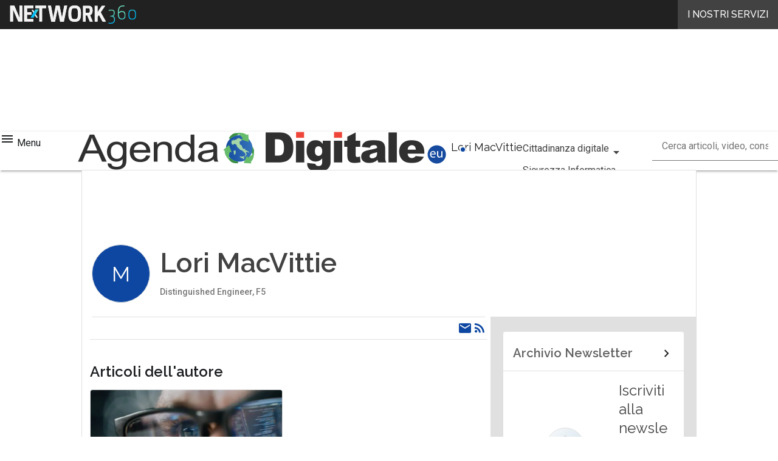

--- FILE ---
content_type: text/javascript
request_url: https://www.agendadigitale.eu/wp-content/cache/perfmatters/www.agendadigitale.eu/minify/ede66510d05c.topic_news_module.min.js?ver=2.6.0
body_size: 3051
content:
function clamp(value,min,max){return Math.min(Math.max(value,min),max)}
class Topics{constructor(topics){this.__topics=topics;this.__selectedTopics=[];this.__onChangeTopicsListeners=[]}
onChangeEvent(toggledTopic,isSelected){this.__onChangeTopicsListeners.forEach((fn)=>fn(this.__selectedTopics,toggledTopic,isSelected))}
selectAll(){this.__selectedTopics=[];this.onChangeEvent()}
isSelectedAll(){return this.__selectedTopics.length===0}
selectedTopics(){return this.__selectedTopics}
toggle(topic){const topicIdx=this.__selectedTopics.indexOf(topic);if(topicIdx===-1){this.__selectedTopics.push(topic);this.onChangeEvent(topic,!0);return!0}
this.__selectedTopics.splice(topicIdx,1);this.onChangeEvent(topic,!1);return!1}
addEventListener(listener){this.__onChangeTopicsListeners.push(listener)}}
class BadgeHandler{elements={allBadgeId:'topic-all-tn',badgesClass:'.topic-tn:not(#topic-all-tn)',badgeListClass:'.topics-tn',badgeActiveClass:'topic-active-tn',};constructor(topics){const{allBadgeId,badgesClass,badgeListClass,badgeActiveClass}=this.elements;this.allBadge=document.getElementById(allBadgeId);this.badgeList=document.querySelector(badgeListClass);this.badges=document.querySelectorAll(badgesClass);this.badgeActiveClass=badgeActiveClass;this.pos=0;this.maxScroll=this.badgeList.scrollWidth-this.badgeList.offsetWidth;this.topics=topics;this.init()}
init(){this.allBadge.addEventListener('click',this.onAllBadgeSelected);this.badgeList.addEventListener('click',this.onBadgeSelected);this.allBadge.addEventListener('keydown',(e)=>{if(e.key==='Enter'){this.onAllBadgeSelected()}});this.badgeList.addEventListener('keydown',(e)=>{if(e.key==='Enter'){this.onBadgeSelected(e)}});window.addEventListener('resize',this.onResize);this.badgeList.addEventListener('touchstart',this.onTouchStart,{passive:!0,});this.badgeList.addEventListener('touchmove',this.onTouchMove,{passive:!0,});this.badgeList.addEventListener('touchend',this.onTouchEnd);this.badgeList.addEventListener('mousedown',this.onTouchStart);this.badgeList.addEventListener('mousemove',this.onTouchMove);this.badgeList.addEventListener('mouseup',this.onTouchEnd);this.topics.addEventListener(this.onChangeTopic);document.body.addEventListener('mouseleave',this.onTouchEnd)}
onChangeTopic=(_,topic)=>{if(this.topics.isSelectedAll()){this.activateBadge(this.allBadge);this.badges.forEach(this.deactivateBadge)}else{this.deactivateBadge(this.allBadge);for(const badge of this.badges){if(badge.dataset.topic===topic){this.toggleBadge(badge)}}}};onResize=()=>{this.maxScroll=this.badgeList.scrollWidth-this.badgeList.offsetWidth};onTouchStart=(e)=>{this.dragging=!0;this.startX=e.clientX||e.touches[0].clientX};onTouchMove=(e)=>{if(!this.dragging)return!1;const x=e.clientX||e.touches[0].clientX;const moveVector=(this.startX-x)*2.5;this.pos=clamp(this.pos+moveVector,0,this.maxScroll);this.startX=x;this.move()};onTouchEnd=()=>{this.dragging=!1};move=()=>{this.badgeList.style.transform=`translate3d(${-this.pos}px,0,0)`};onAllBadgeSelected=()=>{this.topics.selectAll()};onBadgeSelected=(e)=>{if(e.target&&e.target.dataset&&e.target.dataset.topic)
this.topics.toggle(e.target.dataset.topic);};activateBadge=(badge)=>{if(!badge.classList.contains(this.badgeActiveClass))
badge.classList.add(this.badgeActiveClass);};deactivateBadge=(badge)=>{if(badge.classList.contains(this.badgeActiveClass))
badge.classList.remove(this.badgeActiveClass);};toggleBadge=(badge)=>{badge.classList.toggle(this.badgeActiveClass)}}
class ArticleScroller{elements={prevArr:'nav-arrow-left-tn',nextArr:'nav-arrow-right-tn',articlesContainer:'.article-container-tn',articleList:'.articles-tn',article:'.article-tn:not(.article-clone-tn)',articleClone:'.article-clone-tn',screenSize:'.card-tn',arrActiveClass:'nav-arrow-active-tn',navContainer:'.nav-container-tn',};constructor(autoscrollConfig,topics){const{prevArr,nextArr,article,articlesContainer,articleList,screenSize,arrActiveClass,articleClone,navContainer,}=this.elements;const{autoscrollDelay=undefined,lastHumanClickMult=5000}=autoscrollConfig;this.sm=parseInt(document.querySelector('.card-tn[data-sm]').dataset.sm,10);this.md=parseInt(document.querySelector('.card-tn[data-md]').dataset.md,10);this.lg=parseInt(document.querySelector('.card-tn[data-lg]').dataset.lg,10);this.xl=parseInt(document.querySelector('.card-tn[data-xl]').dataset.xl,10);this.prevArr=document.getElementById(prevArr);this.nextArr=document.getElementById(nextArr);this.articlesContainer=document.querySelector(articlesContainer);this.articleList=document.querySelector(articleList);this.articles=Array.from(this.articleList.querySelectorAll(article));this.articlesClones=this.articleList.querySelectorAll(articleClone);this.navContainer=document.querySelector(navContainer);this.arrActiveClass=arrActiveClass;this.screenSizeSelector=screenSize;this.nArticleToShow=this.articles.length;if(this.nArticleToShow===0)
throw new Error(`No articles found. Expected elements of class ${article}`);this.pos=0;this.x=0;this.lastHumanClickTimestamp=0;this.autoscrollDelay=autoscrollDelay?autoscrollDelay*1000:undefined;this.lastHumanClickMult=lastHumanClickMult;this.topics=topics;this.init()}
initArticles(){this.activeArticle=this.articles[0];this.articleWidth=this.activeArticle.getBoundingClientRect().width;this.articleHeight=this.articles.reduce((acc,el)=>Math.max(acc,el.getBoundingClientRect().height),0);this.articles.forEach((el)=>(el.style.minHeight=`${this.articleHeight}px`));this.articlesClones.forEach((el)=>(el.style.minHeight=`${this.articleHeight}px`))}
init(){this.initArticles();if(this.autoscrollDelay){setInterval(this.autoscroll,this.autoscrollDelay)}
this.nextArr.addEventListener('click',this.onClick(this.goNext));this.prevArr.addEventListener('click',this.onClick(this.goPrev));this.nextArr.addEventListener('keydown',(e)=>{if(e.key==='Enter'){this.onClick(this.goNext)()}});this.prevArr.addEventListener('keydown',(e)=>{if(e.key==='Enter'){this.onClick(this.goPrev)()}});this.topics.addEventListener(this.onChangeTopic);this.articleList.addEventListener('touchstart',this.onTouchStart,{passive:!0,});this.articleList.addEventListener('touchmove',this.onTouchMove,{passive:!0,});this.articleList.addEventListener('touchend',this.onTouchEnd);this.articleList.addEventListener('mousedown',this.onTouchStart);this.articleList.addEventListener('mousemove',this.onTouchMove);this.articleList.addEventListener('mouseleave',this.onTouchEnd);this.articleList.addEventListener('mouseup',this.onTouchEnd);this.articleList.addEventListener('click',this.preventLink);document.addEventListener('mouseup',this.onTouchEnd);if('ResizeObserver' in window){this.resizeObserver().observe(this.articlesContainer)}else{window.addEventListener('resize',this.onResize)}
this.reset()}
autoscroll=()=>{if(new Date().getTime()-this.lastHumanClickTimestamp>this.autoscrollDelay*this.lastHumanClickMult&&!this.articleList.matches(':hover')){this.goNext()}};onClick=(handler)=>{return()=>{this.lastHumanClickTimestamp=new Date().getTime();handler()}};onChangeTopic=(topics)=>{if(this.topics.isSelectedAll()){this.nArticleToShow=this.articles.length;for(let i=0;i<this.articles.length;i++)
this.setArticleVisibility(this.articles[i],'flex',i);}else{this.nArticleToShow=0;for(let i=0;i<this.articles.length;i++){if(topics.includes(this.articles[i].dataset.topic)){this.nArticleToShow++;this.activeArticle=this.articles[i];this.setArticleVisibility(this.articles[i],'flex',i)}else{this.setArticleVisibility(this.articles[i],'none',i)}}}
this.reset();this.setTransform()};reset=(mantainPos)=>{this.columnCount=this.getColumnCount();this.maxPos=Math.max(this.nArticleToShow-this.columnCount,0);this.pos=mantainPos?Math.min(this.pos,this.maxPos):0;this.x=this.articles.length>0?-this.pos*this.articleWidth:0;this.articleWidth=this.activeArticle.getBoundingClientRect().width;this.triggerXSwipe=this.articleWidth/16;this.setupLoop();this.setupArrows()};setupArrows=()=>{if(!this.looping){if(this.isAtEnd())this.deactivateArrow(this.nextArr);else this.activateArrow(this.nextArr);if(this.isAtStart())this.deactivateArrow(this.prevArr);else this.activateArrow(this.prevArr)}else{this.activateArrow(this.nextArr);this.activateArrow(this.prevArr)}};setupLoop=()=>{this.looping=this.nArticleToShow>this.columnCount;if(this.looping){this.maxPos+=this.columnCount;this.navContainer.style.visibility='visible';for(const clone of this.articlesClones){if(this.topics.isSelectedAll()||this.topics.selectedTopics().includes(clone.dataset.topic)){this.setArticleVisibility(clone,'flex')}else{this.setArticleVisibility(clone,'none')}}}else{this.navContainer.style.visibility='hidden';for(const clone of this.articlesClones)
this.setArticleVisibility(clone,'none')}};getColumnCount=()=>{const ssElement=document.querySelector(this.screenSizeSelector);this.size=window.getComputedStyle(ssElement,'::before').content;switch(this.size){case '"sm"':return this.sm;case '"md"':return this.md;case '"lg"':return this.lg;case '"xl"':return this.xl;default:return this.sm}};preventLink=(e)=>{if(this.lastHumanClickTimestamp>=new Date().getTime()-10){e.preventDefault();e.stopPropagation()}};onTouchStart=(e)=>{e.preventDefault();e.stopPropagation();if(!this.looping)return!1;this.dragging=!0;this.swipedRight=this.swipedLeft=!1;this.startX=e.clientX||e.touches[0].clientX};onTouchMove=(e)=>{if(!this.dragging)return!1;this.lastHumanClickTimestamp=new Date().getTime();const x=e.clientX||e.touches[0].clientX;this.swipe(this.startX-x)};onTouchEnd=()=>{if(!this.dragging)return!1;this.dragging=!1;if(this.swipedLeft){this.goPrev()}else if(this.swipedRight){this.goNext()}};goPrev=()=>{if(this.isAtStart()&&!this.looping)return;if(this.isAtStart())this.putClonesBehind();this.pos=Math.max(this.pos-1,0);if(!this.looping){if(this.isAtStart())this.deactivateArrow(this.prevArr);if(!this.isAtEnd())this.activateArrow(this.nextArr);}
this.setTransform()};goNext=()=>{if(this.isAtEnd()&&!this.looping)return;if(this.isAtEnd())this.putClonesAhead();this.pos=Math.min(this.pos+1,this.maxPos);if(!this.looping){if(this.isAtEnd())this.deactivateArrow(this.nextArr);if(!this.isAtStart())this.activateArrow(this.prevArr);}
this.setTransform()};putClonesBehind=()=>this.moveClones(-this.articleWidth*this.nArticleToShow,this.maxPos);putClonesAhead=()=>this.moveClones(0,0);moveClones=(newX,newPos)=>{this.articleList.classList.add('no-transition-tn');this.x=newX;this.pos=newPos;this.articleList.style.transform=`translate3d(${this.x}px,0,0)`;this.articleListWidth=this.articleList.offsetWidth;this.articleList.classList.remove('no-transition-tn')};goStart=()=>{if(this.isAtStart())return;this.pos=0;this.deactivateArrow(this.prevArr);if(!this.isAtEnd())this.activateArrow(this.nextArr);this.setTransform()};goEnd=()=>{if(this.isAtEnd())return;this.pos=this.maxPos;this.deactivateArrow(this.nextArr);if(!this.isAtStart())this.activateArrow(this.prevArr);this.setTransform()};resizeObserver=()=>{if('ResizeObserver' in window){return new ResizeObserver(()=>{this.onResize()})}
return null};onResize=()=>{this.reset(!0);this.setTransform()};setTransform=()=>{this.x=this.articles.length>0?-this.pos*this.articleWidth:0;this.articleList.style.transform=`translate3d(${this.x}px,0,0)`};swipe=(xSwipe)=>{if(this.swipedLeft||this.swipedRight)return;if(xSwipe>this.triggerXSwipe){if(this.isAtEnd())this.putClonesAhead();this.swipedRight=!0}else if(xSwipe<-this.triggerXSwipe){if(this.isAtStart())this.putClonesBehind();this.swipedLeft=!0}};activateArrow=(arrow)=>arrow.classList.add(this.arrActiveClass);deactivateArrow=(arrow)=>arrow.classList.remove(this.arrActiveClass);isAtStart=()=>this.pos===0;isAtEnd=()=>this.pos===this.maxPos;setArticleVisibility=(article,display,cloneIdx)=>{if(article.style.display!==display){article.style.display=display;if(cloneIdx&&this.looping)
this.articlesClones[cloneIdx].style=display}}}
class DropdownHandler{elements={dropdownBtnId:'dropdown-btn-tn',dropdownCheckboxSelector:'.checkbox-tn[type="checkbox"]',dropdownCheckboxListId:'dropdown-content',};constructor(topics){const{dropdownBtnId,dropdownCheckboxSelector,dropdownCheckboxListId,}=this.elements;this.button=document.getElementById(dropdownBtnId);this.checkboxes=document.querySelectorAll(dropdownCheckboxSelector);this.checkboxesList=document.getElementById(dropdownCheckboxListId);this.topics=topics;this.filterIcon='<i class="filter-list"></i>';this.init()}
init(){this.checkboxesList.addEventListener('click',this.onCheckboxSelected);this.topics.addEventListener(this.onChangeTopic);this.button.addEventListener('keydown',(e)=>{if(e.key==='Enter'){if(this.button.nextElementSibling){this.button.nextElementSibling.classList.add('open')}
const firstCheckbox=this.checkboxes[0];if(firstCheckbox){firstCheckbox.focus();e.preventDefault()}}});this.checkboxes.forEach((checkbox,idx)=>{checkbox.addEventListener('keydown',(e)=>{if(e.key==='ArrowDown'){const next=this.checkboxes[idx+1]||this.checkboxes[0];next.focus();e.preventDefault()}
if(e.key==='ArrowUp'){const prev=this.checkboxes[idx-1]||this.checkboxes[this.checkboxes.length-1];prev.focus();e.preventDefault()}
if(e.key===' '||e.key==='Enter'){if(checkbox.dataset.topic){this.topics.toggle(checkbox.dataset.topic);e.preventDefault()}}
if(e.key==='Escape'||e.key==='Tab'){if(this.button.nextElementSibling){this.button.nextElementSibling.classList.remove('open')}
this.button.focus();e.preventDefault()}})})}
onChangeTopic=(topics,topic,isSelected)=>{if(this.topics.isSelectedAll()){this.checkboxes.forEach((c)=>(c.checked=!1));this.button.innerHTML=`${this.filterIcon}${WordPress.textAllTopics}`}else{for(const checkbox of this.checkboxes){if(checkbox.dataset.topic===topic){checkbox.checked=isSelected}}
const text=WordPress.textSelectedTopics.replace('${n}',topics.length).replace('${p}',topics.length===1?WordPress.textSingular:WordPress.textPlural);this.button.innerHTML=`${this.filterIcon}${text}`}};onCheckboxSelected=(e)=>{if(e.target&&e.target.dataset&&e.target.dataset.topic)
this.topics.toggle(e.target.dataset.topic);}}
function main(){if(!document.querySelector('.card-tn'))return;const autoscrollDelay=parseInt(WordPress.autoscrollDelay,10)||5;const topics=new Topics(WordPress.topics);new ArticleScroller({autoscrollDelay,lastHumanClickMult:3},topics);new BadgeHandler(topics);new DropdownHandler(topics)}
main()